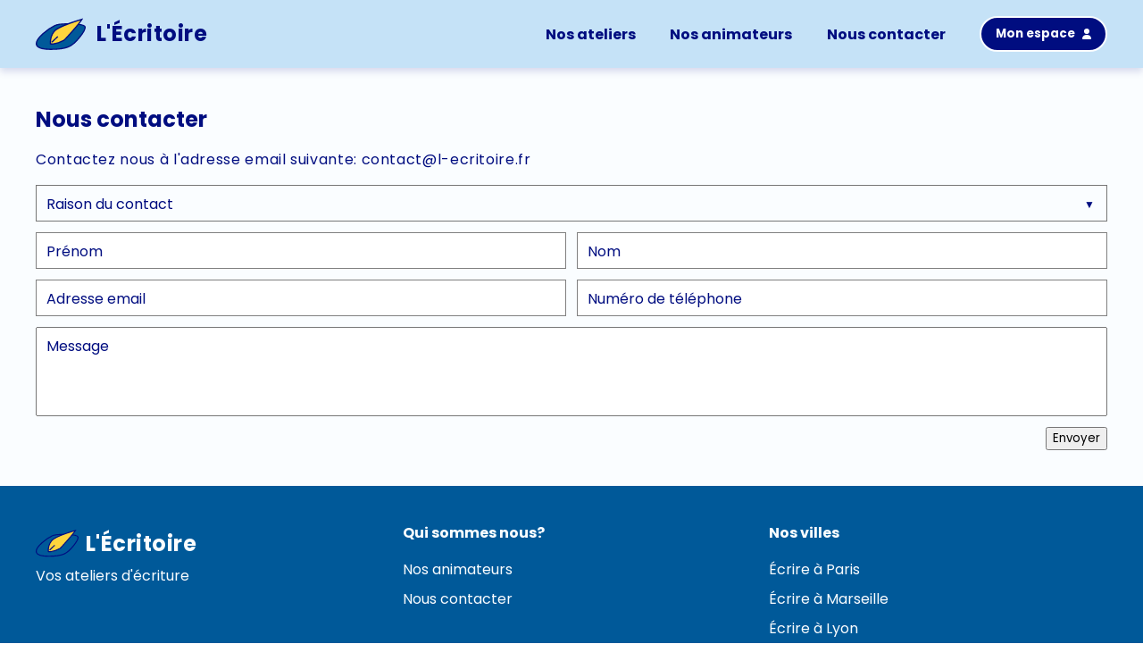

--- FILE ---
content_type: text/html; charset=utf-8
request_url: https://www.l-ecritoire.fr/nous-contacter
body_size: 3462
content:
<!DOCTYPE html><html lang="fr"><head><meta charSet="utf-8"/><meta name="viewport" content="width=device-width"/><title>L&#x27;Écritoire - Contactez nos équipes</title><meta name="description" content="Contactez nous!  Si vous souhaitez plus d&#x27;informations sur nos ateliers d&#x27;écriture créative ou sur notre plateforme, notre équipe est à votre écoute"/><meta property="og:site_name" content="L&#x27;Écritoire"/><link rel="canonical" href="https://www.l-ecritoire.fr/nous-contacter"/><meta property="og:title" content="Contactez nos équipes"/><meta property="og:url" content="https://www.l-ecritoire.fr/nous-contacter"/><meta property="og:description" content="Contactez nos équipes"/><meta property="og:type" content="website"/><meta property="og:image" content="http://www.l-ecritoire.fr/hero-image.jpg"/><meta property="og:image:secure_url" content="https://www.l-ecritoire.fr/hero-image.jpg"/><meta property="og:image:alt" content="L&#x27;Écritoire: les atliers d&#x27;écriture"/><meta name="twitter:site" content="@l3critoire"/><meta name="twitter:card" content="summary"/><meta property="twitter:title" content="Contactez nos équipes"/><meta name="twitter:description" content="Contactez nos équipes"/><meta name="twitter:image" content="https://www.l-ecritoire.fr/hero-image.jpg"/><meta name="twitter:url" content="https://www.l-ecritoire.fr"/><meta name="twitter:creator" content="@l3critoire"/><link rel="icon" href="/favicon.svg"/><link rel="shortcut icon" href="/favicon.ico"/><link rel="mask-icon" href="/favicon.svg" color="#c5e2f7"/><link rel="apple-touch-icon" sizes="152x152" href="/icons/touch-icon-ipad.png"/><link rel="apple-touch-icon" sizes="180x180" href="/icons/touch-icon-iphone-retina.png"/><link rel="apple-touch-icon" sizes="120x120" href="/icons/touch-icon-iphone-x.png"/><link rel="apple-touch-icon" sizes="167x167" href="/icons/touch-icon-ipad-retina.png"/><link rel="icon" type="image/png" sizes="32x32" href="/icons/favicon-32x32.png"/><link rel="icon" type="image/png" sizes="16x16" href="/icons/favicon-16x16.png"/><meta name="application-name" content="L&#x27;Écritoire"/><meta name="apple-mobile-web-app-capable" content="yes"/><meta name="apple-mobile-web-app-status-bar-style" content="default"/><meta name="apple-mobile-web-app-title" content="L&#x27;Écritoire"/><meta name="format-detection" content="telephone=no"/><meta name="mobile-web-app-capable" content="yes"/><meta name="msapplication-config" content="/icons/browserconfig.xml"/><meta name="msapplication-TileColor" content="#005999"/><meta name="msapplication-tap-highlight" content="no"/><meta name="theme-color" content="#000"/><link rel="apple-touch-icon" href="/icons/touch-icon-iphone.png"/><link rel="manifest" href="/manifest.json"/><meta name="next-head-count" content="41"/><script async="" src="https://www.googletagmanager.com/gtag/js?id=G-TKV6NTZ38V"></script><script>
            window.dataLayer = window.dataLayer || [];
            function gtag(){dataLayer.push(arguments);}
            gtag('js', new Date());
            gtag('config', 'G-TKV6NTZ38V', {
              page_path: window.location.pathname,
            });
          </script><link rel="preload" href="/_next/static/media/2c062342b1fab89d-s.p.woff2" as="font" type="font/woff2" crossorigin="anonymous" data-next-font="size-adjust"/><link rel="preload" href="/_next/static/media/8a46cfca7977140b-s.p.woff2" as="font" type="font/woff2" crossorigin="anonymous" data-next-font="size-adjust"/><link rel="preload" href="/_next/static/media/decf5989f4e7f901-s.p.woff2" as="font" type="font/woff2" crossorigin="anonymous" data-next-font="size-adjust"/><link rel="preload" href="/_next/static/media/2cc74b96cdc9383d-s.p.woff2" as="font" type="font/woff2" crossorigin="anonymous" data-next-font="size-adjust"/><link rel="preload" href="/_next/static/media/c99ef75952aca458-s.p.woff2" as="font" type="font/woff2" crossorigin="anonymous" data-next-font="size-adjust"/><link rel="preload" href="/_next/static/media/7c1535108079abc4-s.p.woff2" as="font" type="font/woff2" crossorigin="anonymous" data-next-font="size-adjust"/><link rel="preload" href="/_next/static/media/cf1f69a0c8aed54d-s.p.woff2" as="font" type="font/woff2" crossorigin="anonymous" data-next-font="size-adjust"/><link rel="preload" href="/_next/static/media/8f91baacbcce7392-s.p.woff2" as="font" type="font/woff2" crossorigin="anonymous" data-next-font="size-adjust"/><link rel="preload" href="/_next/static/media/f0496e21808c976b-s.p.woff2" as="font" type="font/woff2" crossorigin="anonymous" data-next-font="size-adjust"/><link rel="preload" href="/_next/static/media/7108afb8b1381ad1-s.p.woff2" as="font" type="font/woff2" crossorigin="anonymous" data-next-font="size-adjust"/><link rel="preload" href="/_next/static/media/9e82d62334b205f4-s.p.woff2" as="font" type="font/woff2" crossorigin="anonymous" data-next-font="size-adjust"/><link rel="preload" href="/_next/static/media/4c285fdca692ea22-s.p.woff2" as="font" type="font/woff2" crossorigin="anonymous" data-next-font="size-adjust"/><link rel="preload" href="/_next/static/media/eafabf029ad39a43-s.p.woff2" as="font" type="font/woff2" crossorigin="anonymous" data-next-font="size-adjust"/><link rel="preload" href="/_next/static/media/8888a3826f4a3af4-s.p.woff2" as="font" type="font/woff2" crossorigin="anonymous" data-next-font="size-adjust"/><link rel="preload" href="/_next/static/media/0484562807a97172-s.p.woff2" as="font" type="font/woff2" crossorigin="anonymous" data-next-font="size-adjust"/><link rel="preload" href="/_next/static/media/b957ea75a84b6ea7-s.p.woff2" as="font" type="font/woff2" crossorigin="anonymous" data-next-font="size-adjust"/><link rel="preload" href="/_next/static/media/7db6c35d839a711c-s.p.woff2" as="font" type="font/woff2" crossorigin="anonymous" data-next-font="size-adjust"/><link rel="preload" href="/_next/static/media/6245472ced48d3be-s.p.woff2" as="font" type="font/woff2" crossorigin="anonymous" data-next-font="size-adjust"/><link rel="preload" href="/_next/static/css/caaed714d00cc566.css" as="style" crossorigin=""/><link rel="stylesheet" href="/_next/static/css/caaed714d00cc566.css" crossorigin="" data-n-g=""/><link rel="preload" href="/_next/static/css/ef46db3751d8e999.css" as="style" crossorigin=""/><link rel="stylesheet" href="/_next/static/css/ef46db3751d8e999.css" crossorigin="" data-n-p=""/><link rel="preload" href="/_next/static/css/6ce5d493ebd80d10.css" as="style" crossorigin=""/><link rel="stylesheet" href="/_next/static/css/6ce5d493ebd80d10.css" crossorigin="" data-n-p=""/><noscript data-n-css=""></noscript><script defer="" crossorigin="" nomodule="" src="/_next/static/chunks/polyfills-c67a75d1b6f99dc8.js"></script><script defer="" src="/_next/static/chunks/9550.6bd8ce78113bcc72.js" crossorigin=""></script><script src="/_next/static/chunks/webpack-7b7f47cecafa668a.js" defer="" crossorigin=""></script><script src="/_next/static/chunks/framework-92a422f151f77ddb.js" defer="" crossorigin=""></script><script src="/_next/static/chunks/main-ced90f456516628f.js" defer="" crossorigin=""></script><script src="/_next/static/chunks/pages/_app-d3e5876a860ab1bd.js" defer="" crossorigin=""></script><script src="/_next/static/chunks/3996-90cbb7d5577a808b.js" defer="" crossorigin=""></script><script src="/_next/static/chunks/3025-b0747b6da663eae3.js" defer="" crossorigin=""></script><script src="/_next/static/chunks/5675-2efa97fbb23f3457.js" defer="" crossorigin=""></script><script src="/_next/static/chunks/2580-626e44c27d8c8243.js" defer="" crossorigin=""></script><script src="/_next/static/chunks/1717-1a3af7b818a573c8.js" defer="" crossorigin=""></script><script src="/_next/static/chunks/3155-4ccc74ea3f24bbf6.js" defer="" crossorigin=""></script><script src="/_next/static/chunks/pages/nous-contacter-0ead780dd712ca20.js" defer="" crossorigin=""></script><script src="/_next/static/ygIZSW4lcC2Lmrxs_Rpdo/_buildManifest.js" defer="" crossorigin=""></script><script src="/_next/static/ygIZSW4lcC2Lmrxs_Rpdo/_ssgManifest.js" defer="" crossorigin=""></script><style id="__jsx-3277424070">html,body{font-family:'__Poppins_017dd3', '__Poppins_Fallback_017dd3', -apple-system, BlinkMacSystemFont, Segoe UI, Roboto, Oxygen, Ubuntu, Cantarell, Fira Sans, Droid Sans, Helvetica Neue, sans-serif}button{font-family:inherit}</style><style id="__jsx-51856c9fc551c7a4">html,body,body>div:first-child,div#__next{min-height:100%}div#__next{display:-webkit-box;display:-webkit-flex;display:-moz-box;display:-ms-flexbox;display:flex;-webkit-box-orient:vertical;-webkit-box-direction:normal;-webkit-flex-direction:column;-moz-box-orient:vertical;-moz-box-direction:normal;-ms-flex-direction:column;flex-direction:column}</style></head><body><div id="__next"><nav class="Nav_nav__O_GtH"><div class="Home_container__tlJEC"><div class="Nav_navContent__TU2hC"><div class="Nav_brand__VbCGd" href="/"><span class="Nav_logo__ZyUBM"><img alt="L&#x27;Écritoire Logo" loading="lazy" width="56" height="56" decoding="async" data-nimg="1" style="color:transparent" src="/logo-l-ecritoire.svg"/></span><span class="Nav_title__ibB3_">L&#x27;Écritoire</span></div><input class="Nav_menuBtn__N0K05" type="checkbox" id="Nav_menuBtn__N0K05"/><div class="Nav_menuIconContainer__YNhAy" style="position:relative;margin-left:auto"><label class="Nav_menuIcon__CByQX" for="Nav_menuBtn__N0K05"><span class="Nav_navicon__7pAFZ"></span></label></div><ul class="Nav_menu__b67M9"><li><a href="/ateliers-ecriture">Nos ateliers</a></li><li><a href="/nos-animateurs">Nos animateurs</a></li><li><a href="/nous-contacter">Nous contacter</a></li><li><a class="AccountButton_accountLink__YXWtE" href="/se-connecter"><button>Mon espace<svg viewBox="0 0 10 12" xmlns="http://www.w3.org/2000/svg" width="10px" height="12px"><path d="M9 12s1 0 1-1-1-4-5-4-5 3-5 4 1 1 1 1h8ZM8 3a3 3 0 1 1-6 0 3 3 0 0 1 6 0Z"></path></svg></button></a></li></ul></div></div></nav><main class="Home_main__uFstG" style="margin-top:76px"><div class="Home_container__tlJEC"><div class="Home_mainContent__wIjG_"><h1>Nous contacter</h1><p class="Home_description___6u6j">Contactez nous à l&#x27;adresse email suivante: <a href="mailto: contact@l-ecritoire.fr">contact@l-ecritoire.fr</a></p><div><form action="#" class="ContactForm_contactForm__dkAJx"><div class="ContactForm_labeledSelect__C_hqo"><label for="reason">Raison du contact</label><legend><span>Raison du contact</span></legend><select name="reason" id="reason"><option value="" disabled="" hidden="" selected=""></option><option value="join">Je souhaite devenir animateur d&#x27;atelier d&#x27;écriture</option><option value="question">J&#x27;ai une question sur le fonctionnement de l&#x27;Écritoire</option><option value="problem">J&#x27;ai un problème avec le site ou la plateforme</option><option value="partnership">Je souhaite contacter le service partenariat et relation presse</option></select></div><div class="ContactForm_responsiveColumns__O5_JD"><div class="ContactForm_labeledField__BZPFT"><label for="firstname">Prénom</label><legend><span>Prénom</span></legend><input name="firstname" id="firstname" type="text" value=""/></div><div class="ContactForm_labeledField__BZPFT"><label for="lastname">Nom</label><legend><span>Nom</span></legend><input name="lastname" id="lastname" type="text" value=""/></div></div><div class="ContactForm_responsiveColumns__O5_JD"><div class="ContactForm_labeledField__BZPFT"><label for="email">Adresse email</label><legend><span>Adresse email</span></legend><input name="email" id="email" type="email" value=""/></div><div class="ContactForm_labeledField__BZPFT"><label for="phonenumber">Numéro de téléphone</label><legend><span>Numéro de téléphone</span></legend><input name="phonenumber" id="phonenumber" type="tel" value=""/></div></div><div class="ContactForm_labeledField__BZPFT"><label for="message">Message</label><legend><span>Message</span></legend><textarea name="message" id="message" type="text"></textarea></div><div class="ContactForm_submit__r_pdC"><button type="submit">Envoyer</button></div></form></div></div></div></main><footer class="Footer_footer__NzM_y"><div class="Home_container__tlJEC"><div class="Footer_footerContent__Ay31w"><div class="Footer_brandFooter__bxTR6"><a href="/"><span class="Footer_logoFooter__Wo67I"><img alt="L&#x27;Écritoire Logo" loading="lazy" decoding="async" data-nimg="fill" style="position:absolute;height:100%;width:100%;left:0;top:0;right:0;bottom:0;color:transparent" src="/logo-l-ecritoire.svg"/></span><span>L&#x27;Écritoire</span></a><div class="Footer_tagline__euiW1">Vos ateliers d&#x27;écriture</div></div><div class="Footer_linkList__MG43H"><h4>Qui sommes nous?</h4><a href="/nos-animateurs">Nos animateurs</a><a href="/nous-contacter">Nous contacter</a></div><div class="Footer_linkList__MG43H"><h4>Nos villes</h4><a href="/villes/ateliers-ecriture-paris">Écrire à Paris</a><a href="/villes/ateliers-ecriture-marseille">Écrire à Marseille</a><a href="/villes/ateliers-ecriture-lyon">Écrire à Lyon</a><a href="/villes/ateliers-ecriture-lille">Écrire à Lille</a></div></div></div></footer></div><script id="__NEXT_DATA__" type="application/json" crossorigin="">{"props":{"pageProps":{}},"page":"/nous-contacter","query":{},"buildId":"ygIZSW4lcC2Lmrxs_Rpdo","nextExport":true,"autoExport":true,"isFallback":false,"dynamicIds":[9550],"scriptLoader":[]}</script></body></html>

--- FILE ---
content_type: text/css; charset=utf-8
request_url: https://www.l-ecritoire.fr/_next/static/css/6ce5d493ebd80d10.css
body_size: 4480
content:
.AccountButton_accountLink__YXWtE{display:flex;align-items:center;font-size:12px}.AccountButton_accountLink__YXWtE button{display:flex;align-items:center;justify-content:space-around;background-color:#005999;cursor:pointer;border-style:solid;border-radius:20px;color:#fafdff;font-weight:700;border-color:#fafdff;padding:8px 16px}.AccountButton_accountLink__YXWtE button svg{flex:0 0 auto;fill:#fafdff;padding:0;margin-left:8px}.AccountButton_accountLink__YXWtE button:hover{border-color:#fafdff;background:#000d80}.AccountButton_accountLink__YXWtE button:hover svg{fill:#fafdff}.AccountButton_accountLink__YXWtE span{display:none}@media(max-width:1164px){.AccountButton_accountLink__YXWtE span{margin-left:12px;display:unset}}.Nav_title__ibB3_{color:#fafdff;font-size:24px;font-style:normal;font-weight:700;line-height:36px;letter-spacing:.02em;text-align:center}.Nav_nav__O_GtH,.Nav_transparentNav__SHHO5{background-color:#c5e2f7;position:absolute;top:0;height:76px;width:100%;z-index:2;box-shadow:0 4px 8px rgba(0,13,128,.15);display:flex}.Nav_nav__O_GtH .Nav_shoppingBag__3yshG,.Nav_transparentNav__SHHO5 .Nav_shoppingBag__3yshG{stroke:#000d80}@media(max-width:1164px){.Nav_nav__O_GtH .Nav_shoppingBag__3yshG,.Nav_transparentNav__SHHO5 .Nav_shoppingBag__3yshG{stroke:#fafdff}}.Nav_nav__O_GtH .Nav_notificationBadgeBurger__PEzq8,.Nav_nav__O_GtH .Nav_notificationBadge__bMH6G,.Nav_transparentNav__SHHO5 .Nav_notificationBadgeBurger__PEzq8,.Nav_transparentNav__SHHO5 .Nav_notificationBadge__bMH6G{color:#000d80}.Nav_navContent__TU2hC{display:flex;align-items:center;justify-content:space-between;width:100%;padding:0 1.2rem}.Nav_navContent__TU2hC .Nav_title__ibB3_{color:#000d80}.Nav_navContent__TU2hC .Nav_menu__b67M9{clear:both;display:none;transition:max-height .2s ease-out}.Nav_navContent__TU2hC .Nav_menuIcon__CByQX{cursor:pointer;display:inline-block;float:right;padding-right:4px;position:relative;-webkit-user-select:none;-moz-user-select:none;user-select:none}.Nav_navContent__TU2hC .Nav_menuIcon__CByQX .Nav_navicon__7pAFZ{background:#000d80;display:block;height:2px;margin:8px 0 8px 8px;position:relative;transition:background .2s ease-out;width:22px}.Nav_navContent__TU2hC .Nav_menuIcon__CByQX .Nav_navicon__7pAFZ:after,.Nav_navContent__TU2hC .Nav_menuIcon__CByQX .Nav_navicon__7pAFZ:before{background:#000d80;content:"";display:block;height:100%;position:absolute;transition:all .2s ease-out;width:100%}.Nav_navContent__TU2hC .Nav_menuIcon__CByQX .Nav_navicon__7pAFZ:before{top:6px}.Nav_navContent__TU2hC .Nav_menuIcon__CByQX .Nav_navicon__7pAFZ:after{top:-6px}.Nav_navContent__TU2hC .Nav_menuBtn__N0K05{display:none}.Nav_navContent__TU2hC ul{margin:0;padding:0;list-style:none;overflow:hidden}.Nav_navContent__TU2hC li a{display:block;color:#000d80;font-weight:700;padding:20px 1.2rem;text-decoration:none}.Nav_navContent__TU2hC li a button{background-color:#000d80}@media(max-width:1164px){.Nav_navContent__TU2hC li a button{background-color:#005999}}.Nav_navContent__TU2hC li a:hover{color:#005999;fill:#005999}.Nav_transparentNav__SHHO5{background-color:rgba(250,253,255,0);box-shadow:unset}.Nav_transparentNav__SHHO5 .Nav_title__ibB3_{color:#fafdff}@media(min-width:1164px){.Nav_transparentNav__SHHO5 .Nav_navContent__TU2hC li a{color:#fafdff}.Nav_transparentNav__SHHO5 .Nav_navContent__TU2hC li a button{background-color:#000d80}}@media(min-width:1164px)and (max-width:1164px){.Nav_transparentNav__SHHO5 .Nav_navContent__TU2hC li a button{background-color:#005999}}.Nav_transparentNav__SHHO5 .Nav_navContent__TU2hC .Nav_navicon__7pAFZ,.Nav_transparentNav__SHHO5 .Nav_navContent__TU2hC .Nav_navicon__7pAFZ:after,.Nav_transparentNav__SHHO5 .Nav_navContent__TU2hC .Nav_navicon__7pAFZ:before{background:#fafdff}.Nav_transparentNav__SHHO5 .Nav_shoppingBag__3yshG{stroke:#fafdff}.Nav_transparentNav__SHHO5 .Nav_notificationBadgeBurger__PEzq8,.Nav_transparentNav__SHHO5 .Nav_notificationBadge__bMH6G{color:#fafdff}@media(min-width:840px){.Nav_navContent__TU2hC{padding:0 2.5rem}}.Nav_notificationBadgeBurger__PEzq8{display:none;top:-16px;right:-12px}@media(max-width:1164px){.Nav_notificationBadgeBurger__PEzq8{display:unset}}.Nav_notificationBadge__bMH6G{top:-8px;right:-16px}@media(max-width:1164px){.Nav_menuBtn__N0K05:checked~.Nav_menu__b67M9{display:flex;flex-direction:column;position:absolute;top:0;left:0;height:100vh;width:100%;margin-top:76px;background-color:hsla(0,0%,50%,.251);-webkit-backdrop-filter:blur(8px);backdrop-filter:blur(8px)}.Nav_menuBtn__N0K05:checked~.Nav_menu__b67M9 li{background-color:rgba(0,13,128,.8)}.Nav_menuBtn__N0K05:checked~.Nav_menu__b67M9 li:first-child{padding-top:28px}.Nav_menuBtn__N0K05:checked~.Nav_menu__b67M9 li:last-child{padding-top:8px}.Nav_menuBtn__N0K05:checked~.Nav_menu__b67M9 .Nav_shoppingBagTitle__yfnYo{display:unset}.Nav_menuBtn__N0K05:checked~.Nav_menuIconContainer__YNhAy .Nav_menuIcon__CByQX:not(.Nav_steps__Bx47P) .Nav_navicon__7pAFZ:after,.Nav_menuBtn__N0K05:checked~.Nav_menuIconContainer__YNhAy .Nav_menuIcon__CByQX:not(.Nav_steps__Bx47P) .Nav_navicon__7pAFZ:before{top:0}.Nav_menuBtn__N0K05:checked~.Nav_menuIconContainer__YNhAy .Nav_menuIcon__CByQX .Nav_navicon__7pAFZ{background:transparent}.Nav_menuBtn__N0K05:checked~.Nav_menuIconContainer__YNhAy .Nav_menuIcon__CByQX .Nav_navicon__7pAFZ:before{transform:rotate(-45deg)}.Nav_menuBtn__N0K05:checked~.Nav_menuIconContainer__YNhAy .Nav_menuIcon__CByQX .Nav_navicon__7pAFZ:after{transform:rotate(45deg)}.Nav_menuBtn__N0K05:checked~.Nav_menuIconContainer__YNhAy .Nav_notificationBadgeBurger__PEzq8{display:none}.Nav_noScroll__P9cuM{position:fixed;width:100%;height:100%;overflow-y:scroll}}@media(min-width:1280px){.Nav_nav__O_GtH,.Nav_transparentNav__SHHO5{margin:auto}}@media(max-width:1164px){.Nav_navContent__TU2hC li a{color:#fafdff}}@media(min-width:1164px){.Nav_navContent__TU2hC li{float:left;display:flex;align-items:center}.Nav_navContent__TU2hC li:last-child a{padding-right:0}.Nav_navContent__TU2hC li:after{float:left;content:"";height:50px}.Nav_navContent__TU2hC li a{white-space:nowrap}.Nav_navContent__TU2hC .Nav_menu__b67M9{clear:none;float:right;position:relative;display:flex;flex-direction:row;justify-content:flex-end;align-items:center;margin-top:0;max-height:none}.Nav_navContent__TU2hC .Nav_menuIconContainer__YNhAy{display:none}}.Nav_brand__VbCGd{display:flex;align-items:center;justify-content:flex-start;cursor:pointer}.Nav_logo__ZyUBM{margin-right:12px;width:56px;height:56px}.Nav_menuBtn__N0K05>body{overflow:hidden}.Nav_shoppingBagTitle__yfnYo{display:none}.Home_notebookShapedCard__um8qZ{position:relative}.Home_notebookShapedCard__um8qZ h1{position:relative;margin:0;display:flex;text-align:center;justify-content:center;align-items:center;font-weight:700;font-size:68px;color:#fafdff}@media(max-width:840px){.Home_notebookShapedCard__um8qZ h1{font-size:56px}}.Home_notebookShapedCard__um8qZ p{position:relative;margin:0;display:flex;align-items:center;font-weight:700;font-size:68px;color:#fafdff}@media(max-width:840px){.Home_notebookShapedCard__um8qZ p{font-size:56px}}.Home_callToAction__8F09m,.Home_loading___XSYu{margin-top:1rem;padding:1rem;text-align:center;border-width:0;border-radius:.5rem;cursor:pointer}@media(min-width:1280px){.Home_callToAction__8F09m,.Home_loading___XSYu{margin-top:10px;padding:10px;font-size:22.5px;border-radius:10px}}.Home_container__tlJEC{display:flex;width:100%;max-width:1280px;margin:0 auto;flex-grow:1}@media(min-width:1280px){.Home_container__tlJEC{max-width:1280px;margin:0 auto}}.Home_container__tlJEC>div:first-child{width:100%}.Home_main__uFstG{background-color:#fafdff;color:#000d80;flex:1 1;display:flex;flex-direction:column;justify-content:flex-start;width:100%}.Home_main__uFstG h1{margin-top:0;font-size:1.5rem;text-align:start}.Home_main__uFstG .Home_mainContent__wIjG_{width:100%;flex-grow:1;display:flex;flex-direction:column;padding:1.2rem}@media(min-width:840px){.Home_main__uFstG .Home_mainContent__wIjG_{padding:2.5rem}}@media(max-width:840px){.Home_illustrationExample__NIHxZ{flex-direction:column-reverse}}.Home_illustrationExample__NIHxZ .Home_text__7ylb6{border-radius:12px 0 0 12px}@media(max-width:840px){.Home_illustrationExample__NIHxZ .Home_text__7ylb6{border-radius:0 0 12px 12px}}.Home_illustrationExample__NIHxZ .Home_image__ZHlJN{min-height:315px}.Home_illustrationExample__NIHxZ .Home_image__ZHlJN .Home_subImage__uMCnq{border-radius:0 12px 12px 0}@media(max-width:840px){.Home_illustrationExample__NIHxZ .Home_image__ZHlJN .Home_subImage__uMCnq{border-radius:12px 12px 0 0}}.Home_description___6u6j{text-align:center;line-height:1.5;margin-top:0;letter-spacing:.04rem;text-align:start}.Home_upcomingGrid__tj2wZ{max-width:unset;display:grid;grid-template-columns:1fr;grid-gap:1rem;gap:1rem;align-items:stretch;align-content:stretch;justify-content:space-around;margin:0 0 40px}@media(min-width:840px){.Home_upcomingGrid__tj2wZ{grid-template-columns:1fr auto;gap:60px;max-width:unset}}@media(min-width:1024px){.Home_upcomingGrid__tj2wZ{margin-top:0;gap:60px}}@media(min-width:1280px){.Home_upcomingGrid__tj2wZ{grid-template-columns:1fr auto;gap:60px}}.Home_grid__wi5Zt{max-width:unset;display:grid;grid-template-columns:1fr;grid-gap:1rem;gap:1rem;margin:0;align-items:stretch;align-content:stretch;justify-content:space-around}@media(min-width:840px){.Home_grid__wi5Zt{grid-template-columns:repeat(2,1fr);max-width:unset}}@media(min-width:1024px){.Home_grid__wi5Zt{margin-top:0;gap:2rem}}@media(min-width:1280px){.Home_grid__wi5Zt{grid-template-columns:repeat(2,1fr)}}.Home_platformPrices__E7qCg{display:flex;margin-bottom:2.5em}.Home_platformPrices__E7qCg .Home_platformPricesCard__srRPg{background-color:#fafdff;padding:2em;margin-left:1em}.Home_platformPrices__E7qCg .Home_platformPricesCard__srRPg:first-child{margin-left:0}@media(max-width:840px){.Home_platformPrices__E7qCg{flex-direction:column}.Home_platformPrices__E7qCg .Home_platformPricesCard__srRPg{margin:1em 0 0}.Home_platformPrices__E7qCg .Home_platformPricesCard__srRPg:first-child{margin-top:0}}.Home_partners__fCibw{display:flex;flex-direction:column;margin-bottom:2em}.Home_partners__fCibw .Home_partnersCard__LjnGd{cursor:pointer;background-color:#f0f9ff;box-shadow:0 4px 8px #8aceff;border-radius:20px;padding:2em;margin-top:1.5em}.Home_partners__fCibw .Home_partnersCard__LjnGd:first-child{margin-top:0}.Home_joinUs__gtT1z{display:flex;flex-direction:column;align-items:flex-start}.Home_joinUs__gtT1z h3{margin:0}.Home_callToAction__8F09m{background:#000d80;color:#fafdff;font-size:20px;border-width:0;border-radius:12px;padding:16px 32px;font-weight:700;box-shadow:0 4px 4px rgba(0,13,128,.788)}.Home_callToAction__8F09m:hover{background-color:#000d80}@media(max-width:840px){.Home_callToAction__8F09m{font-size:16px}}.Home_cardLoader__4xuMk{margin-bottom:1rem;padding:1.5rem;border:1px solid #ebebeb;background-color:rgba(250,253,255,.2);border-radius:10px;width:100%}.Home_leaderBio__kYAsx{display:grid;justify-items:start;align-items:start;grid-template-columns:auto 2fr;grid-template-rows:40px auto;grid-column-gap:40px;margin:0 0 2.5rem}.Home_leaderBio__kYAsx:first-child{margin-top:20px}.Home_leaderBio__kYAsx p{margin-bottom:0}.Home_leaderBio__kYAsx .Home_pictureContainer__bs_vm{grid-row:1/3;align-self:center;width:128px;height:128px}.Home_leaderBio__kYAsx .Home_leaderTitle__ogWwA{grid-column:2;display:flex;flex-direction:column;line-height:1.3rem}.Home_leaderBio__kYAsx .Home_leaderTitle__ogWwA>div{font-style:italic;font-size:16px;font-weight:300}.Home_leaderBio__kYAsx .Home_leaderTitle__ogWwA h2{margin:0}.Home_leaderBio__kYAsx .Home_leaderPicture__R_4_A{border-radius:50%;align-self:center}@media(max-width:840px){.Home_leaderBio__kYAsx{margin:0 0 2rem;grid-template-columns:auto 2fr;grid-template-rows:unset;grid-column-gap:16px;align-items:center}.Home_leaderBio__kYAsx .Home_pictureContainer__bs_vm{grid-row:1;width:64px;height:64px}.Home_leaderBio__kYAsx>p{grid-column:1/3}}.Home_accordionExtra__01053{margin-bottom:0}@media(max-width:840px){.Home_accordionExtra__01053{margin-bottom:16px}}.Home_accordionButtonExtra___ojt0:before{margin-right:16px!important;flex-shrink:0}.Home_accordionButtonExtra___ojt0{display:flex;align-items:baseline}.Home_workshopBodyWithImage__N13uI{height:512px}@media(max-width:596px){.Home_workshopBodyWithImage__N13uI{height:unset}}.Home_workshopBodyContainer__Jzee4{height:100%}.Home_workshopBodyContainer__Jzee4 ::-webkit-scrollbar{width:10px}.Home_workshopBodyContainer__Jzee4 ::-webkit-scrollbar-track{background:#e3e3e3}.Home_workshopBodyContainer__Jzee4 ::-webkit-scrollbar-thumb{background:#888}.Home_workshopBodyContainer__Jzee4 ::-webkit-scrollbar-thumb:hover{background:#555}.Home_workshopBodyContainer__Jzee4 .Home_workshopBody__zndun{z-index:1;background-color:rgba(250,253,255,.949);overflow-y:scroll;padding:32px;margin:16px;width:50%}@media(max-width:596px){.Home_workshopBodyContainer__Jzee4 .Home_workshopBody__zndun{background-color:unset;overflow:unset;padding:0;margin:0;width:100%}.Home_workshopBodyContainer__Jzee4{height:unset}.Home_imageWorkshop__GkR0h{position:relative;height:160px}}.Home_bookingBar__NTRol{width:100%;display:flex;justify-content:space-between;align-items:center}@media(max-width:596px){.Home_bookingBar__NTRol{flex-direction:column;align-items:flex-start}}.Home_pricesContainer___c8F6{padding-top:16px;padding-bottom:4px;z-index:1;flex-shrink:0;align-self:flex-end}@media(max-width:596px){.Home_pricesContainer___c8F6{width:100%;padding-top:16px;padding-bottom:4px}}.Home_pricesContainer___c8F6 .Home_prices__ulzyE{display:flex;flex-direction:column;align-items:flex-start}.Home_loading___XSYu{background-color:hsla(0,0%,83%,.5);color:#fafdff;width:160px;height:unset;display:flex;align-items:center;justify-content:center}@media(min-width:1280px){.Home_loading___XSYu{height:60px}}.Home_loader__Cd_3f{width:24px;height:24px;border:2px solid #fafdff;border-bottom-color:transparent;border-radius:50%;display:inline-block;box-sizing:border-box;animation:Home_rotation___xQ6h 1s linear infinite}@keyframes Home_rotation___xQ6h{0%{transform:rotate(0deg)}to{transform:rotate(1turn)}}.Home_bookmark__uVMRV{width:24px}@media(max-width:840px){.Home_bookmark__uVMRV{width:18px}}.Home_notebookMargin__3L8Q2{width:57.5px}@media(max-width:840px){.Home_notebookMargin__3L8Q2{width:46px}}.Home_workshopDatetime__rs1h7{display:flex;flex-direction:column}.Home_notebookShapedCard__um8qZ{min-height:360px;height:100%;width:100%}.Home_notebookShapedCard__um8qZ .Home_workshopDetails__H_h6E{top:0;justify-content:flex-start;width:100%;height:100%;display:flex;flex-direction:column;align-items:flex-start}.Home_notebookShapedCard__um8qZ .Home_workshopDetails__H_h6E h1{color:#000d80;font-size:50px;text-align:left;align-self:end;margin-top:16px;margin-right:16px;width:100%;justify-content:flex-end}.Home_notebookShapedCard__um8qZ .Home_workshopDetails__H_h6E p{color:#000;font-weight:300;font-size:16px;align-items:flex-start;text-align:left;justify-content:center}@media(max-width:840px){.Home_notebookShapedCard__um8qZ .Home_workshopDetails__H_h6E h1{font-size:32px;margin-top:8px;margin-right:8px}.Home_notebookShapedCard__um8qZ .Home_workshopDetails__H_h6E p{font-size:16px}}@media(min-width:1280px){.Home_notebookShapedCard__um8qZ .Home_workshopDetails__H_h6E h1{font-size:50px}.Home_notebookShapedCard__um8qZ .Home_workshopDetails__H_h6E p{font-size:16px}}.Home_quickForm__1FlFk{width:50%;min-width:440px;flex-shrink:0;margin-left:40px;display:flex;flex-direction:column}@media(max-width:768px){.Home_quickForm__1FlFk{width:70%;margin-left:0}}@media(max-width:596px){.Home_quickForm__1FlFk{width:100%;min-width:100%}}.Footer_footer__NzM_y{background-color:#005999;width:100%}.Footer_footer__NzM_y .Footer_footerContent__Ay31w{color:#fafdff;padding:2.5rem;width:100%;display:grid;grid-column:1/-1;grid-template-rows:1fr;grid-template-columns:repeat(3,1fr);grid-column-gap:2rem;column-gap:2rem;justify-content:center;align-items:start}.Footer_footer__NzM_y .Footer_footerContent__Ay31w .Footer_brandFooter__bxTR6 a{color:#fafdff;font-size:24px;font-weight:700;letter-spacing:.02em}.Footer_footer__NzM_y .Footer_footerContent__Ay31w .Footer_brandFooter__bxTR6 .Footer_tagline__euiW1{color:#fafdff}.Footer_footer__NzM_y .Footer_footerContent__Ay31w h4{margin-top:0;margin-bottom:12px}.Footer_footer__NzM_y .Footer_footerContent__Ay31w .Footer_logoFooter__Wo67I{margin-right:8px;width:48px;height:48px;position:relative}.Footer_footer__NzM_y .Footer_footerContent__Ay31w a{display:flex;justify-content:flex-start;align-items:center;flex-grow:1}.Footer_footer__NzM_y .Footer_footerContent__Ay31w .Footer_linkList__MG43H a{padding:4px 0;margin-bottom:0}@media(max-width:840px){.Footer_footer__NzM_y .Footer_footerContent__Ay31w{padding:1.2rem;grid-template-columns:1fr;row-gap:2rem}}.ContactForm_contactForm__dkAJx{display:flex;flex-direction:column;align-items:stretch}.ContactForm_contactForm__dkAJx select{color:#000d80;background-color:#fafdff;width:100%;padding:12px;-webkit-appearance:none}.ContactForm_contactForm__dkAJx select:-webkit-autofill,.ContactForm_contactForm__dkAJx select:-webkit-autofill:focus,.ContactForm_contactForm__dkAJx select:-webkit-autofill:hover{border:1px solid green;-webkit-text-fill-color:green;-webkit-box-shadow:inset 0 0 0 1000px #000;-webkit-transition:background-color 5000s ease-in-out 0s;transition:background-color 5000s ease-in-out 0s}.ContactForm_contactForm__dkAJx input{color:#000d80;width:100%;padding:12px;-webkit-appearance:none;border:1px solid gray}.ContactForm_contactForm__dkAJx input:-webkit-autofill,.ContactForm_contactForm__dkAJx input:-webkit-autofill:focus,.ContactForm_contactForm__dkAJx input:-webkit-autofill:hover{border:1px solid green;-webkit-text-fill-color:green;-webkit-box-shadow:inset 0 0 0 1000px #fafdff;-webkit-transition:background-color 5000s ease-in-out 0s;transition:background-color 5000s ease-in-out 0s}.ContactForm_contactForm__dkAJx input[type=radio]{margin:unset;width:24px}.ContactForm_contactForm__dkAJx .ContactForm_radioGroup__VtZ5W{display:flex;flex-wrap:wrap;margin-bottom:8px}.ContactForm_contactForm__dkAJx .ContactForm_radioGroup__VtZ5W>div:first-child{margin-right:.6rem}.ContactForm_contactForm__dkAJx .ContactForm_radioGroup__VtZ5W .ContactForm_radioButtons__sOhhM{display:flex}.ContactForm_contactForm__dkAJx .ContactForm_radioGroup__VtZ5W .ContactForm_radio__f209r{display:flex;margin-right:.6rem}.ContactForm_contactForm__dkAJx .ContactForm_radioGroup__VtZ5W .ContactForm_radio__f209r input{border-radius:50%;margin-right:.3rem;background-color:#fafdff}.ContactForm_contactForm__dkAJx .ContactForm_radioGroup__VtZ5W .ContactForm_radio__f209r input:checked:after{content:"●";font:normal normal normal 32px/1 FontAwesome;color:#000d80;left:3px;bottom:14px;width:24px;height:24px;position:absolute;pointer-events:none}.ContactForm_contactForm__dkAJx .ContactForm_radioGroup__VtZ5W .ContactForm_radio__f209r .ContactForm_radioButton__dX7q_{position:relative}.ContactForm_contactForm__dkAJx textarea{color:#000d80;display:block;width:100%;height:100px;padding:12px;resize:none}.ContactForm_contactForm__dkAJx textarea:-webkit-autofill,.ContactForm_contactForm__dkAJx textarea:-webkit-autofill:focus,.ContactForm_contactForm__dkAJx textarea:-webkit-autofill:hover{border:1px solid green;-webkit-text-fill-color:green;-webkit-box-shadow:inset 0 0 0 1000px #000;-webkit-transition:background-color 5000s ease-in-out 0s;transition:background-color 5000s ease-in-out 0s}.ContactForm_contactForm__dkAJx .ContactForm_labeledField__BZPFT,.ContactForm_contactForm__dkAJx .ContactForm_labeledFilledField__foETZ,.ContactForm_contactForm__dkAJx .ContactForm_labeledFilledSelect__hCjgg,.ContactForm_contactForm__dkAJx .ContactForm_labeledSelect__C_hqo{position:relative;margin-bottom:12px;font-size:16px;line-height:1.2rem}.ContactForm_contactForm__dkAJx .ContactForm_labeledField__BZPFT label,.ContactForm_contactForm__dkAJx .ContactForm_labeledFilledField__foETZ label,.ContactForm_contactForm__dkAJx .ContactForm_labeledFilledSelect__hCjgg label,.ContactForm_contactForm__dkAJx .ContactForm_labeledSelect__C_hqo label{z-index:1;position:absolute;pointer-events:none;transform-origin:left top;top:0;left:0;right:2rem;padding:12px}.ContactForm_contactForm__dkAJx .ContactForm_labeledField__BZPFT legend,.ContactForm_contactForm__dkAJx .ContactForm_labeledFilledField__foETZ legend,.ContactForm_contactForm__dkAJx .ContactForm_labeledFilledSelect__hCjgg legend,.ContactForm_contactForm__dkAJx .ContactForm_labeledSelect__C_hqo legend{visibility:collapse;position:absolute;margin-left:8px;top:0;height:.5rem;background-color:#fafdff}.ContactForm_contactForm__dkAJx fieldset{margin-bottom:24px;margin-top:12px;-webkit-margin-start:0;margin-inline-start:0;-webkit-margin-end:0;margin-inline-end:0}.ContactForm_contactForm__dkAJx .ContactForm_error__TL3gO{color:red}.ContactForm_contactForm__dkAJx .ContactForm_error__TL3gO input,.ContactForm_contactForm__dkAJx .ContactForm_error__TL3gO select,.ContactForm_contactForm__dkAJx .ContactForm_error__TL3gO textarea{border-color:red;color:red}.ContactForm_contactForm__dkAJx .ContactForm_error__TL3gO .ContactForm_errorMessage__JX3RW{font-size:12px;margin-top:4px}.ContactForm_contactForm__dkAJx .ContactForm_labeledField__BZPFT:focus-within legend{visibility:visible}.ContactForm_contactForm__dkAJx .ContactForm_labeledField__BZPFT:focus-within legend span{visibility:hidden;padding:1px}.ContactForm_contactForm__dkAJx .ContactForm_labeledField__BZPFT:focus-within label{top:-8px;padding-top:0}.ContactForm_contactForm__dkAJx .ContactForm_labeledFilledField__foETZ legend{visibility:visible}.ContactForm_contactForm__dkAJx .ContactForm_labeledFilledField__foETZ legend span{visibility:hidden;padding:1px}.ContactForm_contactForm__dkAJx .ContactForm_labeledFilledField__foETZ label{top:-8px;padding-top:0}.ContactForm_contactForm__dkAJx .ContactForm_labeledSelect__C_hqo:focus-within legend{visibility:visible}.ContactForm_contactForm__dkAJx .ContactForm_labeledSelect__C_hqo:focus-within legend span{visibility:hidden;padding:1px}.ContactForm_contactForm__dkAJx .ContactForm_labeledSelect__C_hqo:focus-within label{top:-8px;padding-top:0}.ContactForm_contactForm__dkAJx .ContactForm_labeledSelect__C_hqo:after{content:"▼";font:normal normal normal 12px/1 FontAwesome;color:#000d80;right:14px;top:4px;height:26px;padding:12px 0 0 8px;position:absolute;pointer-events:none}.ContactForm_contactForm__dkAJx .ContactForm_labeledFilledSelect__hCjgg legend{visibility:visible}.ContactForm_contactForm__dkAJx .ContactForm_labeledFilledSelect__hCjgg legend span{visibility:hidden;padding:1px}.ContactForm_contactForm__dkAJx .ContactForm_labeledFilledSelect__hCjgg label{top:-8px;padding-top:0}.ContactForm_contactForm__dkAJx .ContactForm_labeledFilledSelect__hCjgg:after{content:"▼";font:normal normal normal 12px/1 FontAwesome;color:#000d80;right:14px;top:4px;height:26px;padding:12px 0 0 8px;position:absolute;pointer-events:none}.ContactForm_contactForm__dkAJx .ContactForm_submit__r_pdC{display:flex;justify-content:flex-end}.ContactForm_contactForm__dkAJx .ContactForm_responsiveColumns__O5_JD{display:flex;flex-direction:row}.ContactForm_contactForm__dkAJx .ContactForm_responsiveColumns__O5_JD>.ContactForm_labeledField__BZPFT,.ContactForm_contactForm__dkAJx .ContactForm_responsiveColumns__O5_JD>.ContactForm_labeledFilledField__foETZ,.ContactForm_contactForm__dkAJx .ContactForm_responsiveColumns__O5_JD>.ContactForm_labeledFilledSelect__hCjgg,.ContactForm_contactForm__dkAJx .ContactForm_responsiveColumns__O5_JD>.ContactForm_labeledSelect__C_hqo{width:50%}.ContactForm_contactForm__dkAJx .ContactForm_responsiveColumns__O5_JD>.ContactForm_labeledField__BZPFT:first-child,.ContactForm_contactForm__dkAJx .ContactForm_responsiveColumns__O5_JD>.ContactForm_labeledFilledField__foETZ:first-child,.ContactForm_contactForm__dkAJx .ContactForm_responsiveColumns__O5_JD>.ContactForm_labeledFilledSelect__hCjgg:first-child,.ContactForm_contactForm__dkAJx .ContactForm_responsiveColumns__O5_JD>.ContactForm_labeledSelect__C_hqo:first-child{margin-right:12px}@media(max-width:840px){.ContactForm_contactForm__dkAJx .ContactForm_responsiveColumns__O5_JD{display:flex;flex-direction:column}.ContactForm_contactForm__dkAJx .ContactForm_responsiveColumns__O5_JD>.ContactForm_labeledField__BZPFT,.ContactForm_contactForm__dkAJx .ContactForm_responsiveColumns__O5_JD>.ContactForm_labeledFilledField__foETZ,.ContactForm_contactForm__dkAJx .ContactForm_responsiveColumns__O5_JD>.ContactForm_labeledFilledSelect__hCjgg,.ContactForm_contactForm__dkAJx .ContactForm_responsiveColumns__O5_JD>.ContactForm_labeledSelect__C_hqo{width:100%}.ContactForm_contactForm__dkAJx .ContactForm_responsiveColumns__O5_JD>div:first-child{margin-bottom:12px}}

--- FILE ---
content_type: image/svg+xml
request_url: https://www.l-ecritoire.fr/logo-l-ecritoire.svg
body_size: 630
content:
<svg width="82" height="52" viewBox="0 0 82 52" fill="none" xmlns="http://www.w3.org/2000/svg">
  <path
    d="M31.5039 12.1767C22.9621 16.1458 -2.01731 33.3356 1.30166 43.9109C4.62064 54.4862 42.4085 51.8344 54.0462 46.9749C65.6838 42.1154 81.8452 20.7567 80.9656 14.5841C80.0859 8.41147 40.0457 8.20748 31.5039 12.1767Z"
    fill="hsl(205, 100%, 30%)" stroke="hsl(234, 100%, 25%)" stroke-width="2" />
  <path
    d="M30.26 21.8318C37.0379 13.3033 75.7808 2.00012 75.7808 2.00012C72.4944 8.18107 47.6279 35.6998 46.0306 36.5382C32.0584 44.006 23.396 42.5027 24.1155 42.168C24.1155 42.168 23.4821 30.3604 30.26 21.8318Z"
    fill="hsl(47, 100%, 62%)" />
  <path
    d="M26.5699 39.6359C29.9634 36.1728 33.1621 33.0714 36.3016 30.2098M24.1155 42.168C24.1155 42.168 23.4821 30.3604 30.26 21.8318C37.0379 13.3033 75.7808 2.00012 75.7808 2.00012C72.4944 8.18107 47.6279 35.6998 46.0306 36.5382C32.0584 44.006 23.396 42.5027 24.1155 42.168Z"
    stroke="hsl(234, 100%, 25%)" stroke-width="2" />
</svg>